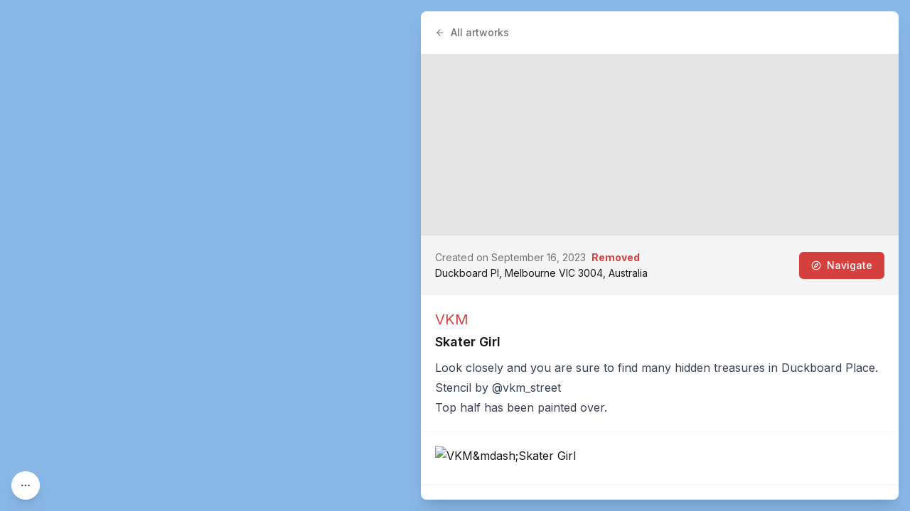

--- FILE ---
content_type: text/x-component
request_url: https://streetartcities.com/artists/vkmstreet?_rsc=ad62u
body_size: -40
content:
0:{"b":"du4UHsWeRmFltWEeAQG7h","f":[["children","artists",["artists",{"children":[["artistId","vkmstreet","d"],{"children":["__PAGE__",{}]}]}],null,null,false]],"S":false}


--- FILE ---
content_type: text/x-component
request_url: https://streetartcities.com/cities/melbourne/artworks?status=removed&_rsc=ad62u
body_size: -10
content:
0:{"b":"du4UHsWeRmFltWEeAQG7h","f":[["children","cities","children",["cityId","melbourne","d"],"children","artworks",["artworks",{"children":["__PAGE__?{\"status\":\"removed\"}",{}]}],null,null,false]],"S":false}
